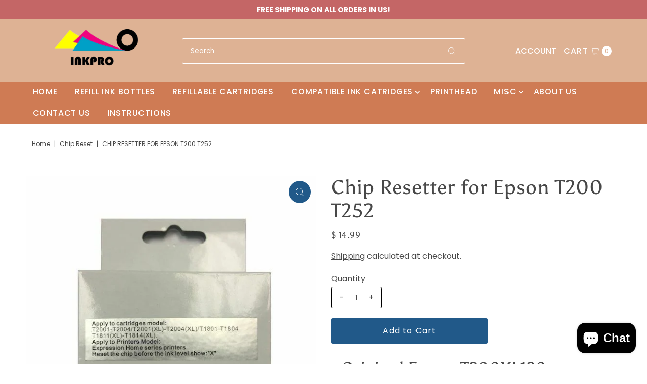

--- FILE ---
content_type: text/html; charset=utf-8
request_url: https://discountinkllc.com/products/chip-resetter-for-epson-t200-t252?view=listing
body_size: 1209
content:




<template data-html="listing">

  <div class="product-index-inner">
  
    
      
    

    

    

  

  

  <div class="prod-image">
    <a href="/products/chip-resetter-for-epson-t200-t252" title="Chip Resetter for Epson T200 T252">
      <div class="reveal"><div class="box-ratio" style="padding-bottom: 133.33333333333334%;">
            <img class="lazyload lazyload-fade "
              data-src="//discountinkllc.com/cdn/shop/products/CR200_{width}x.jpg?v=1595369833"
              data-sizes="auto"
              data-original="//discountinkllc.com/cdn/shop/products/CR200_500x.jpg?v=1595369833"
              alt="">
          </div>
          <noscript>
            <img src="//discountinkllc.com/cdn/shop/products/CR200_1024x.jpg?v=1595369833" alt="">
          </noscript>

          
</div>
    </a>
  </div>

  
    <div class="product__grid--buttons">
      
        <button class="quick-view-4547632791617 product-listing__quickview-trigger js-modal-open js-quickview-trigger" type="button" name="button" data-wau-modal-target="quickview" data-product-url="/products/chip-resetter-for-epson-t200-t252?view=quick">
          <svg class="vantage--icon-theme-search " version="1.1" xmlns="http://www.w3.org/2000/svg" xmlns:xlink="http://www.w3.org/1999/xlink" x="0px" y="0px"
     viewBox="0 0 20 20" height="18px" xml:space="preserve">
      <g class="hover-fill" fill="var(--directional-color)">
        <path d="M19.8,19.1l-4.6-4.6c1.4-1.5,2.2-3.6,2.2-5.8c0-4.8-3.9-8.7-8.7-8.7S0,3.9,0,8.7s3.9,8.7,8.7,8.7
        c2.2,0,4.2-0.8,5.8-2.2l4.6,4.6c0.2,0.2,0.5,0.2,0.7,0C20.1,19.6,20.1,19.3,19.8,19.1z M1,8.7C1,4.5,4.5,1,8.7,1
        c4.2,0,7.7,3.4,7.7,7.7c0,4.2-3.4,7.7-7.7,7.7C4.5,16.4,1,13,1,8.7z"/>
      </g>
    <style>.product-listing__quickview-trigger .vantage--icon-theme-search:hover .hover-fill { fill: var(--directional-color);}</style>
    </svg>








        </button>
      

      
    </div>
  

</div>

<div class="product-info">
  <div class="product-info-inner">
    <h3 class="product-title h5">
      <a href="/products/chip-resetter-for-epson-t200-t252">
        Chip Resetter for Epson T200 T252
      </a>
    </h3>

  















<div style='' class='jdgm-widget jdgm-preview-badge' data-id='4547632791617'
data-template='product.listing'
data-auto-install='false'>
  <div style='display:none' class='jdgm-prev-badge' data-average-rating='0.00' data-number-of-reviews='0' data-number-of-questions='0'> <span class='jdgm-prev-badge__stars' data-score='0.00' tabindex='0' aria-label='0.00 stars'> <span class='jdgm-star jdgm--off'></span><span class='jdgm-star jdgm--off'></span><span class='jdgm-star jdgm--off'></span><span class='jdgm-star jdgm--off'></span><span class='jdgm-star jdgm--off'></span> </span> <span class='jdgm-prev-badge__text'> No reviews </span> </div>
</div>







    

<div class="price price--listing"
><dl class="price__regular">
    <dt>
      <span class="visually-hidden visually-hidden--inline">Regular Price</span>
    </dt>
    <dd>
      <span class="price-item price-item--regular">$ 14.99
</span>
    </dd>
  </dl>
  <dl class="price__sale">
    <dt>
      <span class="visually-hidden visually-hidden--inline">Sale Price</span>
    </dt>
    <dd>
      <span class="price-item price-item--sale">$ 14.99
</span>
    </dd>
    <dt>
      <span class="visually-hidden visually-hidden--inline">Regular Price</span>
    </dt>
    <dd>
      <s class="price-item price-item--regular">
        
      </s>
    </dd>
  </dl>
  <dl class="price__unit">
    <dt>
      <span class="visually-hidden visually-hidden--inline">Unit Price</span>
    </dt>
    <dd class="price-unit-price"><span></span><span aria-hidden="true">/</span><span class="visually-hidden">per&nbsp;</span><span></span></dd>
  </dl>
</div>


    <div class="clear"></div>

    <div class="product_listing_options">

  



  
  

  
  
  

</div><!-- /.product_listing_options -->

  </div>
</div>


</template>
